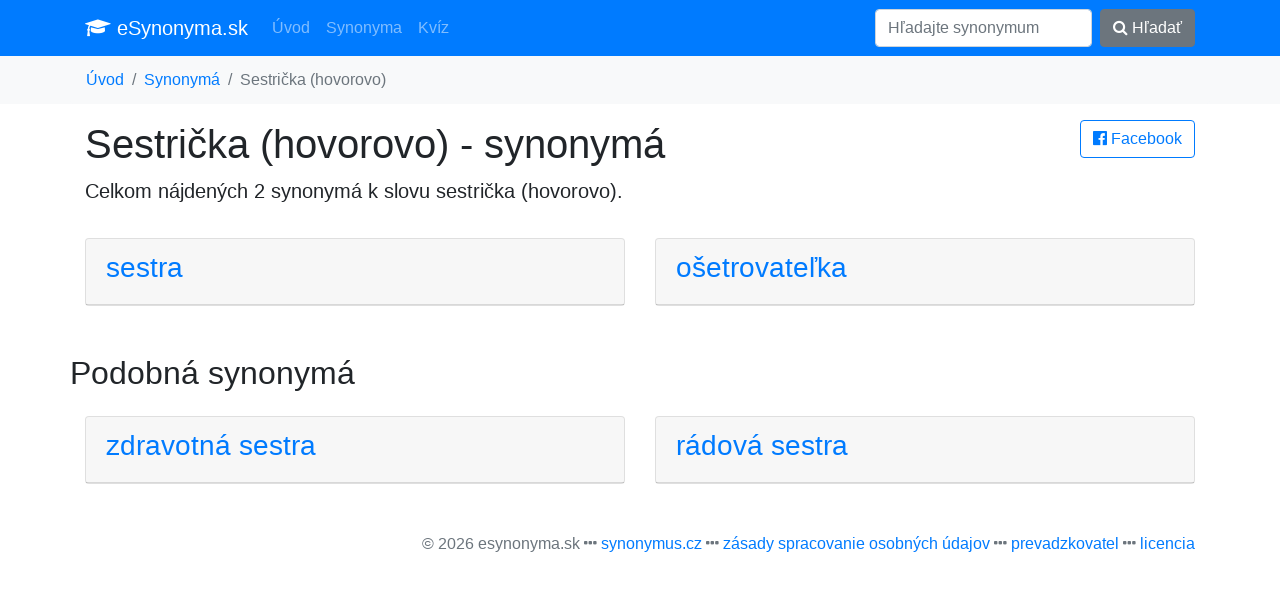

--- FILE ---
content_type: text/html; charset=UTF-8
request_url: https://esynonyma.sk/synonymum-sestricka-hovorovo-303
body_size: 2120
content:
<!DOCTYPE HTML PUBLIC "-//W3C//DTD HTML 4.01 Transitional//EN" "http://www.w3.org/TR/html4/loose.dtd">
<html lang="sk">
<head>
	<title>Synonymá k slovu sestrička (hovorovo)</title>
	<meta charset="utf-8">
	<meta name="language" content="sk">
	<meta name="viewport" content="width=device-width, initial-scale=1">
	<meta http-equiv="X-UA-Compatible" content="IE=edge" />
	<link rel="stylesheet" href="/vendor/bootstrap.min.css" media="screen">
	<meta name="robots" content="index,follow,noarchive">
	<meta name="description" content="Synonymá k slovu sestrička (hovorovo) - celkem 2 synonymá">
	<meta name="keywords" content="synonymá sestrička (hovorovo), synonymum sestrička (hovorovo), synonyma k slovu sestrička (hovorovo), podobná slovo ako sestrička (hovorovo)">
	<meta property="og:url"           content="https://esynonyma.sk/synonymum-sestricka-hovorovo-303">
	<meta property="og:type"          content="website">
	<meta property="og:title"         content="Synonymá k slovu sestrička (hovorovo)">
	<meta property="og:description"   content="Synonymá k slovu sestrička (hovorovo) - celkem 2 synonymá">
	<meta property="og:image"         content="https://esynonyma.sk/site.png">
	<link href="https://stackpath.bootstrapcdn.com/font-awesome/4.7.0/css/font-awesome.min.css" rel="stylesheet" integrity="sha384-wvfXpqpZZVQGK6TAh5PVlGOfQNHSoD2xbE+QkPxCAFlNEevoEH3Sl0sibVcOQVnN" crossorigin="anonymous">
	<script async src="https://pagead2.googlesyndication.com/pagead/js/adsbygoogle.js?client=ca-pub-0536509390766746" crossorigin="anonymous" type="88a4a8076f92deeed97786d6-text/javascript"></script>
	<link rel="apple-touch-icon" sizes="57x57" href="/apple-icon-57x57.png">
	<link rel="apple-touch-icon" sizes="60x60" href="/apple-icon-60x60.png">
	<link rel="apple-touch-icon" sizes="72x72" href="/apple-icon-72x72.png">
	<link rel="apple-touch-icon" sizes="76x76" href="/apple-icon-76x76.png">
	<link rel="apple-touch-icon" sizes="114x114" href="/apple-icon-114x114.png">
	<link rel="apple-touch-icon" sizes="120x120" href="/apple-icon-120x120.png">
	<link rel="apple-touch-icon" sizes="144x144" href="/apple-icon-144x144.png">
	<link rel="apple-touch-icon" sizes="152x152" href="/apple-icon-152x152.png">
	<link rel="apple-touch-icon" sizes="180x180" href="/apple-icon-180x180.png">
	<link rel="icon" type="image/png" sizes="192x192"  href="/android-icon-192x192.png">
	<link rel="icon" type="image/png" sizes="32x32" href="/favicon-32x32.png">
	<link rel="icon" type="image/png" sizes="96x96" href="/favicon-96x96.png">
	<link rel="icon" type="image/png" sizes="16x16" href="/favicon-16x16.png">
	<link rel="manifest" href="/manifest.json">
	<meta name="msapplication-TileColor" content="#ffffff">
	<meta name="msapplication-TileImage" content="/ms-icon-144x144.png">
	<meta name="theme-color" content="#ffffff">
</head>
<body>
<nav class="navbar navbar-expand-lg navbar-dark bg-primary">
<div class="container">
  <a class="navbar-brand" href="/"><i class="fa fa-graduation-cap" aria-hidden="true"></i> eSynonyma.sk</a>
  <button class="navbar-toggler" type="button" data-toggle="collapse" data-target="#navi" aria-controls="navi" aria-expanded="false" aria-label="Toggle navigation">
    <span class="navbar-toggler-icon"></span>
  </button>

  <div class="collapse navbar-collapse" id="navi">
    <ul class="navbar-nav mr-auto">
      <li class="nav-item">
        <a class="nav-link" href="/">Úvod</a>
      </li>
      <li class="nav-item">
        <a class="nav-link" href="/synonyma">Synonyma</a>
      </li>
      <li class="nav-item">
        <a class="nav-link" href="/kviz">Kvíz</a>
      </li>
    </ul>
    <form method="get" action="/synonyma" class="form-inline my-2 my-lg-0">
      <input class="form-control mr-sm-2" type="text" name="search" placeholder="Hľadajte synonymum" value="">
      <button class="btn btn-secondary my-2 my-sm-0" type="submit"><i class="fa fa-search" aria-hidden="true"></i> Hľadať</button>
    </form>
  </div>
</div>
</nav>

<div class="bg-light container-fluid"><ol class="container bg-light breadcrumb">
	<li class="breadcrumb-item"><a href="/">Úvod</a></li><li class="breadcrumb-item"><a href="/synonyma">Synonymá</a></li><li class="breadcrumb-item active">Sestrička (hovorovo)</li></ol></div>

<div class="container">
<main>
<a href="/s.php?u=%2Fsynonymum-sestricka-hovorovo-303" rel="nofollow" class="btn btn-outline-primary pull-right" target="_blank">
			<i class="fa fa-facebook-official" aria-hidden="true"></i> Facebook</a><h1>Sestrička (hovorovo) - synonymá</h1>
	<p class="lead">Celkom nájdených 2 synonymá k slovu <strong>sestrička (hovorovo)</strong>.</p><script async src="https://pagead2.googlesyndication.com/pagead/js/adsbygoogle.js?client=ca-pub-0536509390766746" crossorigin="anonymous" type="88a4a8076f92deeed97786d6-text/javascript"></script>
 <div class="row"><div class="col-sm-12 col-md-6"><div class="card mt-3"><div class="card-header">
			<a title="synonyma sestra" href="/synonymum-sestra-251"><h3>sestra</h3></a>
		</div></div></div><div class="col-sm-12 col-md-6"><div class="card mt-3"><div class="card-header">
			<a title="synonyma ošetrovateľka" href="/synonymum-osetrovatelka-835"><h3>ošetrovateľka</h3></a>
		</div></div></div></div><div class="row"><h2 class="mt-5">Podobná synonymá</h2></div><div class="row"><div class="col-sm-12 col-md-6"><div class="card mt-3"><div class="card-header">
			<a title="synonyma zdravotná sestra" href="/synonymum-zdravotna-sestra"><h3>zdravotná sestra</h3></a>
		</div></div></div><div class="col-sm-12 col-md-6"><div class="card mt-3"><div class="card-header">
			<a title="synonyma rádová sestra" href="/synonymum-radova-sestra"><h3>rádová sestra</h3></a>
		</div></div></div></div></main>
</div>

<div class="container">
<footer class="py-5">
	<p class="m-0 text-right text-muted">&copy; 2026 esynonyma.sk <i class="fa fa-ellipsis-h" aria-hidden="true"></i>
	 <a href="https://synonymus.cz">synonymus.cz</a> <i class="fa fa-ellipsis-h" aria-hidden="true"></i>
	 <a href="/zasady">zásady spracovanie osobných údajov</a> <i class="fa fa-ellipsis-h" aria-hidden="true"></i>
	 <a href="/about">prevadzkovatel</a> <i class="fa fa-ellipsis-h" aria-hidden="true"></i>
	 <a href="/licencia">licencia</a></p>
 <!-- /.container -->
</footer>
</div>

<script src="/vendor/jquery.min.js" type="88a4a8076f92deeed97786d6-text/javascript"></script>
<script src="/vendor/bootstrap.min.js" type="88a4a8076f92deeed97786d6-text/javascript"></script>
<script type="88a4a8076f92deeed97786d6-text/javascript"></script>
<script src="/cdn-cgi/scripts/7d0fa10a/cloudflare-static/rocket-loader.min.js" data-cf-settings="88a4a8076f92deeed97786d6-|49" defer></script><script defer src="https://static.cloudflareinsights.com/beacon.min.js/vcd15cbe7772f49c399c6a5babf22c1241717689176015" integrity="sha512-ZpsOmlRQV6y907TI0dKBHq9Md29nnaEIPlkf84rnaERnq6zvWvPUqr2ft8M1aS28oN72PdrCzSjY4U6VaAw1EQ==" data-cf-beacon='{"version":"2024.11.0","token":"775a9e5add4f4cb895dfed2a49f99ea3","r":1,"server_timing":{"name":{"cfCacheStatus":true,"cfEdge":true,"cfExtPri":true,"cfL4":true,"cfOrigin":true,"cfSpeedBrain":true},"location_startswith":null}}' crossorigin="anonymous"></script>
</body>
</html>

--- FILE ---
content_type: text/html; charset=utf-8
request_url: https://www.google.com/recaptcha/api2/aframe
body_size: 269
content:
<!DOCTYPE HTML><html><head><meta http-equiv="content-type" content="text/html; charset=UTF-8"></head><body><script nonce="II7PpN5HBxU0yICqqIPZCg">/** Anti-fraud and anti-abuse applications only. See google.com/recaptcha */ try{var clients={'sodar':'https://pagead2.googlesyndication.com/pagead/sodar?'};window.addEventListener("message",function(a){try{if(a.source===window.parent){var b=JSON.parse(a.data);var c=clients[b['id']];if(c){var d=document.createElement('img');d.src=c+b['params']+'&rc='+(localStorage.getItem("rc::a")?sessionStorage.getItem("rc::b"):"");window.document.body.appendChild(d);sessionStorage.setItem("rc::e",parseInt(sessionStorage.getItem("rc::e")||0)+1);localStorage.setItem("rc::h",'1769066815225');}}}catch(b){}});window.parent.postMessage("_grecaptcha_ready", "*");}catch(b){}</script></body></html>